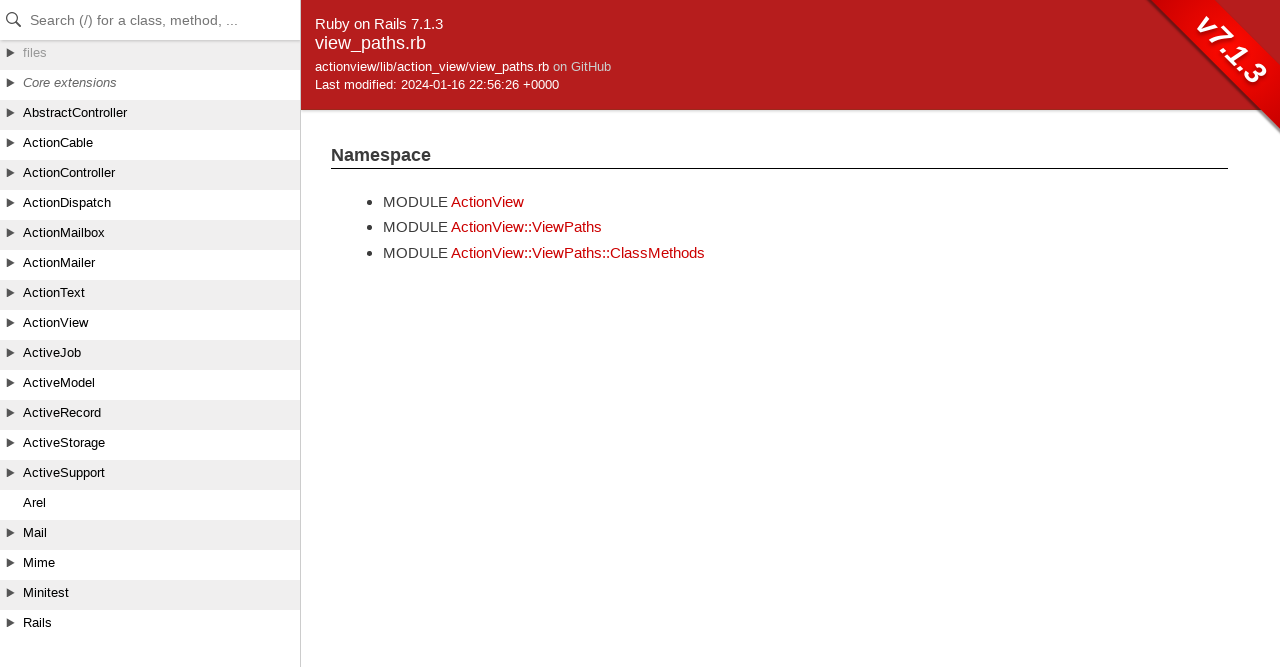

--- FILE ---
content_type: text/html
request_url: https://api.rubyonrails.org/v7.1.3/files/actionview/lib/action_view/view_paths_rb.html
body_size: 1123
content:
<!DOCTYPE html>
<html lang="en">
<head>
    <title>view_paths.rb</title>
    <meta charset="UTF-8" />
    <meta name="viewport" content="width=device-width,initial-scale=1">
    <link rel="stylesheet" href="../../../../css/reset.css" type="text/css" media="screen" />
<link rel="stylesheet" href="../../../../css/panel.css" type="text/css" media="screen" />
<link rel="stylesheet" href="../../../../css/main.css" type="text/css" media="screen" />
<link rel="stylesheet" href="../../../../css/github.css" type="text/css" media="screen" />
<script src="../../../../js/jquery-3.5.1.min.js" type="text/javascript" charset="utf-8"></script>
<script src="../../../../js/main.js" type="text/javascript" charset="utf-8"></script>
<script src="../../../../js/highlight.pack.js" type="text/javascript" charset="utf-8"></script>
<script src="../../../../js/turbolinks.js" type="text/javascript" charset="utf-8"></script>
<script src="../../../../js/search_index.js" type="text/javascript" charset="utf-8"></script>
<script src="../../../../js/searcher.js" type="text/javascript" charset="utf-8"></script>
<script src="../../../../panel/tree.js" type="text/javascript" charset="utf-8"></script>
<script src="../../../../js/searchdoc.js" type="text/javascript" charset="utf-8"></script>
<meta name="data-rel-prefix" content="../../../../">
<meta name="data-tree-keys" content='[]'>

</head>

<body>
    <a class="sr-only sr-only-focusable" href="#content" data-turbolinks="false">Skip to Content</a>
    <a class="sr-only sr-only-focusable" href="#search" data-turbolinks="false">Skip to Search</a>

    <input type="checkbox" id="hamburger" class="panel_checkbox">
<label class="panel_mobile_button" for="hamburger"><span></span> Menu</label>
<nav class="panel panel_tree" id="panel" data-turbolinks-permanent>
  <div class="header">
    <input type="text" placeholder="Search (/) for a class, method, ..." autosave="searchdoc" results="10" id="search" autocomplete="off" tabindex="-1" />
    <label class="panel_mobile_button_close" for="hamburger"><span></span> Close</label>
  </div>
  <div class="tree">
    <ul>
    </ul>
  </div>
  <div class="result">
    <ul>
    </ul>
  </div>
  <a href="links.html" id="links">index</a>
</nav>


    <div class="banner">
        
            <span>Ruby on Rails 7.1.3</span><br />
        
        <h2>
            view_paths.rb
        </h2>
        <ul class="files">
            
            <li>
                actionview/lib/action_view/view_paths.rb
                
                    <a href="https://github.com/rails/rails/blob/36c1591bcb5e0ee3084759c7f42a706fe5bb7ca7/actionview/lib/action_view/view_paths.rb" target="_blank" class="github_url">on GitHub</a>
                
            </li>
            <li>Last modified: 2024-01-16 22:56:26 +0000</li>
        </ul>
        
            <div id="version-badge">v7.1.3</div>
        
    </div>

    <main id="bodyContent">
        <div id="content">
  


  


  
  


  
    <!-- Namespace -->
    <div class="sectiontitle">Namespace</div>
    <ul>
      
        <li>
          <span class="type">MODULE</span>
          <a href="../../../../classes/ActionView.html">ActionView</a>
        </li>
      
        <li>
          <span class="type">MODULE</span>
          <a href="../../../../classes/ActionView/ViewPaths.html">ActionView::ViewPaths</a>
        </li>
      
        <li>
          <span class="type">MODULE</span>
          <a href="../../../../classes/ActionView/ViewPaths/ClassMethods.html">ActionView::ViewPaths::ClassMethods</a>
        </li>
      
    </ul>
  


  

  



  

    

    

    


    


    <!-- Methods -->
    
    
    
  
</div>

    </main>
  </body>
</html>
